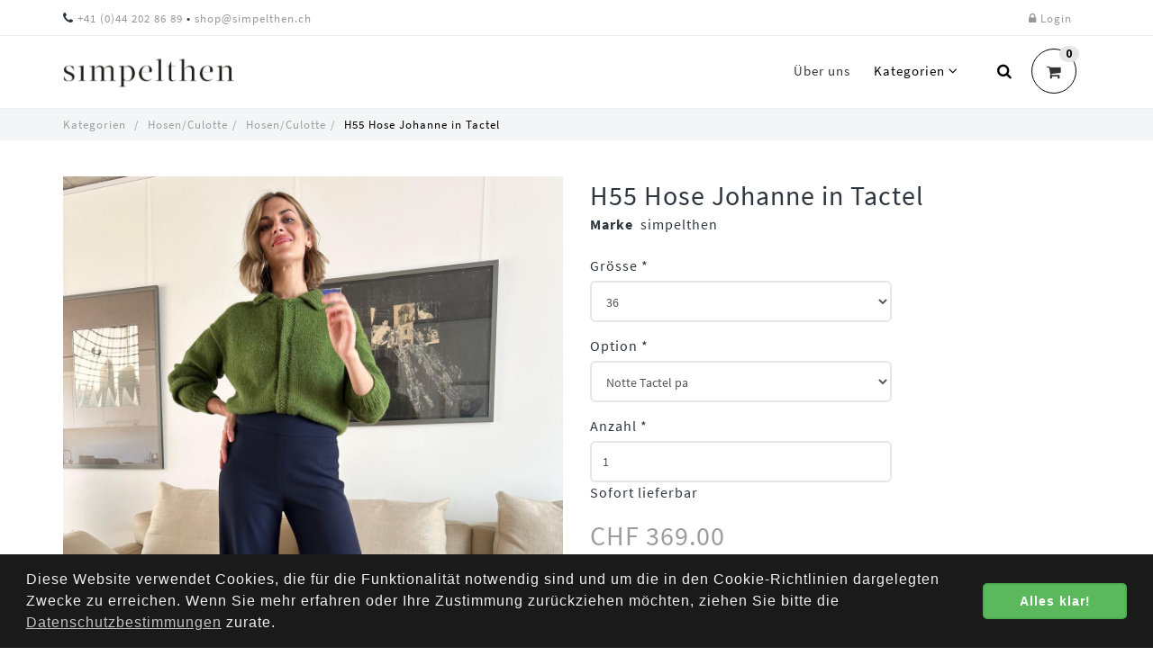

--- FILE ---
content_type: text/html; charset=utf-8
request_url: https://shop.simpelthen.ch/produkte/hosen-culotte-103/hosen-culotte-358/h55-hose-johanne-in-tactel-7759
body_size: 4773
content:
<!DOCTYPE html>
<!--[if IE 8]>			<html lang="de" class="ie ie8 " data-page-navid="shop" data-page-controller="product" data-page-action="detail" data-page-route="product-detail" data-dsgvo="passive-banner"> <![endif]-->
<!--[if IE 9]>			<html lang="de" class="ie ie9 " data-page-navid="shop" data-page-controller="product" data-page-action="detail" data-page-route="product-detail" data-dsgvo="passive-banner"> <![endif]-->
<!--[if gt IE 9]><!-->	<html lang="de" class="       " data-page-navid="shop" data-page-controller="product" data-page-action="detail" data-page-route="product-detail" data-dsgvo="passive-banner"> <!--<![endif]-->
<head prefix="og: http://ogp.me/ns# fb: http://ogp.me/ns/fb# website: http://ogp.me/ns/website#">
	<meta charset="utf-8">
	<meta http-equiv="X-UA-Compatible" content="IE=edge">
	<meta name="viewport" content="width=device-width, initial-scale=1, user-scalable=no">

	
	<link rel="shortcut icon" href="/favicon.ico">

	<meta name="apple-mobile-web-app-capable" content="yes" />
	<meta name="apple-mobile-web-app-status-bar-style" content="black" />

	<title>H55 Hose Johanne in Tactel (7759) | Hosen/Culotte | simpelthen</title>
<meta name="apple-mobile-web-app-title" content="H55 Hose Johanne in Tactel (7759) | Hosen/Culotte | simpelthen">

	<meta name="description" content="simpelthen Lange sehr weite Hose mit nahtverdecktem Reissverschluss Hinten in der Taille anliegend. swissmade Gr34: Bundweite 74cm Seitenl&auml;nge ab Bund 107cm. Saumweite 72cm Gr36: Bundweite 74cm Seitenl&auml;nge ab Bund 108cm. Saumweite 70cm Gr.38 Bundweite 80cm Seitenl&auml;nge ab Bund 109cm. Saumweite 74cm Gr.40 Bundweite 84cm Seitenl&auml;nge ab Bund 109cm. Saumweite 76cm Gr.42 Bundweite 88cm Seitenl&auml;nge ab Bund 109cm. Saumweite 78cm Gr.44 Bundweite 92cm Seitenl&auml;nge ab Bund 109cm. Saumweite 78cm"/>
	<meta name="keywords" content="simpelthen,Notte Tactel pa,34,36,38,40,42,44,Hosen/Culotte"/>
						<meta property="og:description" content="simpelthen Lange sehr weite Hose mit nahtverdecktem Reissverschluss Hinten in der Taille anliegend. swissmade Gr34: Bundweite 74cm Seitenl&auml;nge ab Bund 107cm. Saumweite 72cm Gr36: Bundweite 74cm Seitenl&auml;nge ab Bund 108cm. Saumweite 70cm Gr.38 Bundweite 80cm Seitenl&auml;nge ab Bund 109cm. Saumweite 74cm Gr.40 Bundweite 84cm Seitenl&auml;nge ab Bund 109cm. Saumweite 76cm Gr.42 Bundweite 88cm Seitenl&auml;nge ab Bund 109cm. Saumweite 78cm Gr.44 Bundweite 92cm Seitenl&auml;nge ab Bund 109cm. Saumweite 78cm"/>
									<meta property="og:site_name" content="simpelthen"/>
									<meta property="og:type" content="product"/>
									<meta property="og:url" content="https://shop.simpelthen.ch/produkte/hosen-culotte-103/hosen-culotte-358/h55-hose-johanne-in-tactel-7759"/>
									<meta property="og:title" content="H55 Hose Johanne in Tactel"/>
													<meta property="og:image" content="https://shop.simpelthen.ch/photo/data/h55-simpelthen-e13-tactel-h55-hose-johanne-in-tactel-simpelthen-hosen-culotte-hosen-culotte-355-3435-4.jpg?ts=1763614700"/>
																<meta property="product:price:amount" content="369"/>
																<meta property="product:price:currency" content="CHF"/>
															













	<script type="text/javascript" src="/assets/javascripts/vendor/jquery-2.2.3.min.js?ts=1763614700"></script>


	
	
	<link href="https://fonts.googleapis.com/css?family=Open+Sans:300,400,700,800" rel="stylesheet" type="text/css" />

	
	<link href="/assets/javascripts/vendor/bootstrap/css/bootstrap.min.css?ts=1763614700" rel="stylesheet" type="text/css" />
	<link href="/assets/stylesheets/font-awesome.css?ts=1763614700" rel="stylesheet" type="text/css" />
	<link href="/assets/javascripts/vendor/owl-carousel/owl.carousel.css?ts=1763614700" rel="stylesheet" type="text/css" />
	<link href="/assets/javascripts/vendor/owl-carousel/owl.theme.css?ts=1763614700" rel="stylesheet" type="text/css" />
	<link href="/assets/javascripts/vendor/owl-carousel/owl.transitions.css?ts=1763614700" rel="stylesheet" type="text/css" />
	<link href="/assets/javascripts/vendor/magnific-popup/magnific-popup.css?ts=1763614700" rel="stylesheet" type="text/css" />
	<link href="/assets/stylesheets/animate.css?ts=1763614700" rel="stylesheet" type="text/css" />
	<link href="/assets/stylesheets/superslides.css?ts=1763614700" rel="stylesheet" type="text/css" />

	
	<link href="/assets/javascripts/vendor/slider.revolution.v4/css/settings.css?ts=1763614700" rel="stylesheet" type="text/css" />

	
	<link href="/assets/stylesheets/essentials.css?ts=1763614700" rel="stylesheet" type="text/css" />
	<link href="/assets/stylesheets/layout.css?ts=1763614700" rel="stylesheet" type="text/css" />
	<link href="/assets/stylesheets/layout-responsive.css?ts=1763614700" rel="stylesheet" type="text/css" />

	<link href="/assets/stylesheets/blog.css?ts=1763614700" rel="stylesheet" type="text/css" /><!-- BLOG (for NEWS) -->
	<link href="/assets/stylesheets/portfolio.css?ts=1763614700" rel="stylesheet" type="text/css" /><!-- PORTFOLIO (for PRODUCER/DESIGNER) -->
	<link href="/assets/stylesheets/shop.css?ts=1763614700" rel="stylesheet" type="text/css" /><!-- SHOP -->


	<link href="/assets/stylesheets/color_scheme/custom-color.css?ts=1763614700" rel="stylesheet" type="text/css" />
	

	<link href="/assets/stylesheets/design.css?ts=1763614700" rel="stylesheet" />
	<link href="/assets/stylesheets/custom.css?ts=1763614700" rel="stylesheet" />

	
	<script type="text/javascript" src="/assets/javascripts/vendor/modernizr.min.js?ts=1763614700"></script>

	
</head>

<body class="">
	




























	
	<header id="topHead">
	<div class="container">


		
		
					<span class="quick-contact pull-left hidden-xs"><i class="fa fa-phone"></i> <a class="nopadding-right" href="tel:+41442028689">+41 (0)44 202 86 89</a> &bull; <a href="mailto:shop@simpelthen.ch">shop@simpelthen.ch</a></span>
				

		
		<div class="btn-group pull-right hidden-xsXY">
							
			
			
		</div>
		


		
		<div class="pull-right nav signin-dd">
	

			
		<a id="quick_sign_in-" href="/account/login"><i class="fa fa-lock"></i><span class="hidden-xs"> Login</span></a>
	
</div>







		
		<a class="inline-cart-mobile-content pull-right" id="btn-mobile-quick-cart" href="/cart"><i class="fa fa-shopping-cart"></i></a>
		

		
		
		
		

	</div>
</header>



<header id="topNav" class="topHead"> 
	<div class="container">

		
		<button class="btn btn-mobile" data-toggle="collapse" data-target=".nav-main-collapse">
			<i class="fa fa-bars"></i>
		</button>

		
		<a class="logo" href="/">
			<img src="/assets/images/logo.png?ts=1763614700" alt="simpelthen" />
		</a>

		
		<div class="navbar-collapse nav-main-collapse collapse pull-right">
			<nav class="nav-main mega-menu">

									<ul class="nav nav-pills nav-main scroll-menu" id="topMain">

						<li class="">
				<a class="" href="/about" >Über&nbsp;uns</a>

							</li>
								<li class="active dropdown mega-menu-item mega-menu-fullwidth">
				<a class="dropdown-toggle" href="#" >Kategorien <i class="fa fa-angle-down"></i></a>

									<ul class="dropdown-menu">
	<li>
		<div class="mega-menu-content">
							<div class='row'><div class='col-xs-12 col-sm-12 col-md-3 col-lg-3 '>
					<ul class="sub-menu">
	<li>
		<a href="/produkte/blazer-jacken-97" class="mega-menu-sub-title ">Blazer/Jacken</a>
			</li>
</ul>
				</div><div class='clearfix visible-xs visible-sm'></div>
							<div class='col-xs-12 col-sm-12 col-md-3 col-lg-3 '>
					<ul class="sub-menu">
	<li>
		<a href="/produkte/blusen-79" class="mega-menu-sub-title ">Blusen</a>
			</li>
</ul>
				</div><div class='clearfix visible-xs visible-sm'></div>
							<div class='col-xs-12 col-sm-12 col-md-3 col-lg-3 '>
					<ul class="sub-menu">
	<li>
		<a href="/produkte/hosen-culotte-103" class="mega-menu-sub-title active">Hosen/Culotte</a>
			</li>
</ul>
				</div><div class='clearfix visible-xs visible-sm'></div>
							<div class='col-xs-12 col-sm-12 col-md-3 col-lg-3 '>
					<ul class="sub-menu">
	<li>
		<a href="/produkte/jersey-und-strick-82" class="mega-menu-sub-title ">Jersey und Strick</a>
			</li>
</ul>
				</div><div class='clearfix visible-xs visible-sm visible-md visible-lg'></div>
							<div class='col-xs-12 col-sm-12 col-md-3 col-lg-3 '>
					<ul class="sub-menu">
	<li>
		<a href="/produkte/kleider-106" class="mega-menu-sub-title ">Kleider</a>
			</li>
</ul>
				</div><div class='clearfix visible-xs visible-sm'></div>
							<div class='col-xs-12 col-sm-12 col-md-3 col-lg-3 '>
					<ul class="sub-menu">
	<li>
		<a href="/produkte/maentel-100" class="mega-menu-sub-title ">Mäntel</a>
			</li>
</ul>
				</div><div class='clearfix visible-xs visible-sm'></div>
							<div class='col-xs-12 col-sm-12 col-md-3 col-lg-3 '>
					<ul class="sub-menu">
	<li>
		<a href="/produkte/overall-61" class="mega-menu-sub-title ">Overall</a>
			</li>
</ul>
				</div><div class='clearfix visible-xs visible-sm'></div>
							<div class='col-xs-12 col-sm-12 col-md-3 col-lg-3 '>
					<ul class="sub-menu">
	<li>
		<a href="/produkte/roecke-109" class="mega-menu-sub-title ">Röcke</a>
			</li>
</ul>
				</div></div>
						
		</div>
	</li>
</ul>
							</li>
			
	<li class="search">
	
	<form method="get" action="/search" class="input-group pull-right">
		<input type="text" class="form-control" name="q" value="" placeholder="Suchen">
		<span class="input-group-btn">
			<button class="btn btn-primary notransition"><i class="fa fa-search"></i></button>
		</span>
	</form>
	
</li>


	
	<li class="inline-cart-content quick-cart">
	<span class="badge pull-right">0</span>

<div class="quick-cart-content">
	<p><i class="fa fa-warning"></i> Sie haben 0 Artikel im Warenkorb</p>

	<div class="quick-cart-content-inner">
			</div>

	
	<div class="row cart-footer">
		<div class="col-md-6 nopadding-right">
			<a href="/cart" class="btn btn-primary btn-xs fullwidth">WARENKORB</a>
		</div>
					<div class="col-md-6 nopadding-left">
				<a href="/kasse" class="btn btn-info btn-xs fullwidth">KASSE</a>
			</div>
			</div>

	
</div>
</li>

</ul>
				
				

			</nav>
		</div>
		

	</div>
</header>

<span id="header_shadow"></span>


	<div id="wrapper">
		
		<div class="container">
			
	
		</div>

		
				

		
		


		
		
		



	
		<header id="page-title" class="">
		<div class="container">

			
							
			<h1><!-- Page Title -->
									<strong>H55 Hose Johanne in Tactel</strong>
							</h1><!-- /Page Title -->

							<ul class="breadcrumb"><!-- breadcrumb -->
											
						<li>
															<a href="/produkte">Kategorien</a>
													</li>
					
					<li><a href="/produkte/hosen-culotte-103">Hosen/Culotte</a></li><li><a href="/produkte/hosen-culotte-103/hosen-culotte-358">Hosen/Culotte</a></li><li class="active">H55 Hose Johanne in Tactel</li>
				
				</ul><!-- /breadcrumb -->
			
		</div>
	</header>

		

		<a class="sr-only" href="#main-content">Skip to main content</a>
		

	


	



	
	<section>
	<div id="main-container" class="container">
	    <div id="main-content">
	        
		
	<div id="shop">
		
	<div class="product-listings">
		<div class="row">
	<div class="col-xs-12 col-sm-6">
			
	<div class="thumbnail relative margin-bottom6">
		
		<figure id="zoom-primary" class="zoom zoom-disabled lightbox nomargin-bottom" data-mode="mouseover" data-plugin-options="{&quot;type&quot;: &quot;image&quot;, &quot;delegate&quot;: &quot;a&quot;, &quot;gallery&quot;: {&quot;enabled&quot;: true}}">
			
																		<a class="lightbox-button bottom-right" href="/photo/data/h55-simpelthen-e13-tactel-h55-hose-johanne-in-tactel-simpelthen-hosen-culotte-hosen-culotte-349-3435-2.jpg?ts=1763614700" alt="H55 Hose Johanne in Tactel"><i class="glyphicon glyphicon-search"></i></a>
															
			<img class="img-responsive " src="/photo/data/h55-simpelthen-e13-tactel-h55-hose-johanne-in-tactel-simpelthen-hosen-culotte-hosen-culotte-349-3435-2.jpg?ts=1763614700" alt="H55 Hose Johanne in Tactel" />

					</figure>

	</div>

	

		



	</div>

	<div class="col-xs-12 col-sm-6">
		<h2 class="product-title">H55 Hose Johanne in Tactel</h2>
		<div class="content-box">
				<div>
									<strong>Marke</strong>&nbsp;
									simpelthen
								<br />
						</div><br />


			<div class="cart-actions" data-model="none">
	<form name="product" action="/produkte/hosen-culotte-103/hosen-culotte-358/h55-hose-johanne-in-tactel-7759" method="POST" class="generic-form ajax-form form-add-to-cart">
    
		
		    

	
										
		
					
					
		
	
	
	<div class='form-group  required' data-field-depends="format color" data-meta-name="modelId" data-meta-type="hidden">
		
					<input class="form-control " id="product-modelId-x" name="modelId" value="31063" type="hidden"  />
							
						<span class="help-block"></span>
		
	</div>


													
					
					
		
	
	
	<div class='form-group  required' data-meta-name="itemId" data-meta-type="hidden">
		
					<input class="form-control " id="product-itemId-x" name="itemId" value="7759" type="hidden"  />
							
						<span class="help-block"></span>
		
	</div>

													
					
					
		
	
	
	<div class='form-group  required' data-meta-name="format" data-meta-type="select">
		
														<label class="control-label " for="product-format-x">Grösse<span class="required-field"> *</span></label>
								<select class="form-control  " id="product-format-x" name="format" >
																		
							<option value="1082" selected="selected">36</option>
															</select>
										
						<span class="help-block"></span>
		
	</div>

													
		
					
					
		
	
	
	<div class='form-group  required' data-field-depends="format" data-meta-name="color" data-meta-type="select">
		
														<label class="control-label " for="product-color-x">Option<span class="required-field"> *</span></label>
								<select class="form-control  " id="product-color-x" name="color" >
																		
							<option value="1618" selected="selected">Notte Tactel pa</option>
															</select>
										
						<span class="help-block"></span>
		
	</div>


													
		
					
					
		
	
	
	<div class='form-group  required' data-field-depends="format color" data-meta-name="amount" data-meta-type="number">
		
														<label class="control-label " for="product-amount-x">Anzahl<span class="required-field"> *</span></label>
													<input class="form-control " id="product-amount-x" name="amount" value="1" type="text" min="1" max="2" />
														
							
				<span class="help-block"></span>
		            <div class="shop-amount">Sofort lieferbar</div>
    
	</div>


													
	<div data-field-depends="format modelId">
    <div class="h2 no-border" name="price">
				CHF&nbsp;369.00    </div>
    <br />
</div>

										
		
		<div>
			    


<button class="btn btn-primary " type="submit" name="submitButton" value="product" data-original-title="Artikel zum Warenkorb hinzugefügt" data-field-depends="format modelId">In den Warenkorb</button>

		</div>
	
    
            <input type="hidden" name="form" value="product"/>
    </form>

</div>
			
			<br />

							<br />
				<div><b>Infotext</b></div>
				<div>simpelthen<br/>Lange sehr weite Hose mit nahtverdecktem Reissverschluss Hinten in der Taille anliegend.<br/>swissmade<br/><br/>Gr34:<br/>Bundweite 74cm<br/>Seitenl&auml;nge ab Bund 107cm.<br/>Saumweite 72cm<br/><br/>Gr36: <br/>Bundweite 74cm<br/>Seitenl&auml;nge ab Bund 108cm.<br/>Saumweite 70cm<br/><br/>Gr.38<br/>Bundweite 80cm<br/>Seitenl&auml;nge ab Bund 109cm.<br/>Saumweite 74cm<br/><br/>Gr.40<br/>Bundweite 84cm<br/>Seitenl&auml;nge ab Bund 109cm.<br/>Saumweite 76cm<br/><br/>Gr.42<br/>Bundweite 88cm<br/>Seitenl&auml;nge ab Bund 109cm.<br/>Saumweite 78cm<br/><br/>Gr.44<br/>Bundweite 92cm<br/>Seitenl&auml;nge ab Bund 109cm.<br/>Saumweite 78cm</div>
						
			

			
		</div>
	</div>

</div>


<div class="">
			</div>
	</div>

	</div>

	
	    </div>
	</div>
</section>




	
	
	


	</div>


		<div class="newsletter-box-custom row bs-callout nomargin-bottom">
		<div class="container">
			<div class="text-center">
				<h3 class=""><a href="/newsletter">Melde dich für unseren Newsletter an</a></h3>
			</div>

		</div>
	</div>


<footer>

	
	<div class="footer-bar">
		
		</div>
		*}
		
		<div class="container">
			<div class="relative">
			
			</div>
		</div>
	</div>
	


	
	<div class="footer-content relative">
		<div class="container">

			<div class="row">


				
				<div class="column col-md-4">
					<h3>KONTAKT</h3>

					

					
											<address class="font-opensans">
							<ul>
																									<li class="footer-sprite phone">
																					<a class="nopadding-right" href="tel:+41442028689">+41 (0)44 202 86 89</a><br />
																			</li>
																									<li class="footer-sprite email">
																					<a href="mailto:shop@simpelthen.ch">shop@simpelthen.ch</a><br />
																			</li>
															</ul>
						</address>
					
									</div>
				


				
				
				
				<div class="column logo col-md-4 text-center hidden-xs hidden-sm">
					<div class="logo-content animate_fade_in">
						<ul class="list-unstyled">
							

															<li class="text-center "><a href="/newsletter" class="block" >Newsletter</a></li>
															<li class="text-center "><a href="/agb" class="block" >AGB</a></li>
															<li class="text-center "><a href="/impressum" class="block" >Impressum</a></li>
															<li class="text-center "><a href="/shipping" class="block" >Versand</a></li>
															<li class="text-center "><a href="/kontakt" class="block" >Kontakt</a></li>
															<li class="text-center "><a href="/privacy" class="block" >Datenschutz</a></li>
							
							
						</ul>
					</div>
					
				</div>
				


				
				<div class="column col-md-4 text-right">
					<hr class="visible-xs visible-sm half-margins" />
					<h3>ADRESSE</h3>
					simpelthen GmbH
					<br>Grüngasse 9
					<br>Eingang von Zweierstrasse 35/38
					<br>8004 Zürich
				</div>
				


			</div>

		</div>


					<div class="hidden-xs hidden-sm absolute-bl text-center fullwidth">
				<a href="/impressum#getBUTIK">
					<span class="icon-getbutik"></span>
				</a>
			</div>
		
	</div>
	


	<div class="footer-bar visible-xs visible-sm">
		<div class="container padding-top20 padding-bottom20">
			<ul class="list-unstyled">
									<li class="text-center "><a href="/newsletter" class="block">Newsletter</a></li>
									<li class="text-center "><a href="/agb" class="block">AGB</a></li>
									<li class="text-center "><a href="/impressum" class="block">Impressum</a></li>
									<li class="text-center "><a href="/shipping" class="block">Versand</a></li>
									<li class="text-center "><a href="/kontakt" class="block">Kontakt</a></li>
									<li class="text-center "><a href="/privacy" class="block">Datenschutz</a></li>
				
				
									<li><br /><br /></li>
					<li class="text-center">
						<a href="/impressum#getBUTIK">
							<span class="icon-getbutik"></span>
						</a>
					</li>
					<li><br /></li>
							</ul>
		</div>
	</div>

</footer>



						<script type="text/javascript" src="//s7.addthis.com/js/300/addthis_widget.js"></script>
			
	
	<script type="text/javascript">var plugin_path = '/assets/javascripts/vendor/';</script>

	<script type="text/javascript" src="/assets/javascripts/vendor/jquery.easing.1.3.js?ts=1763614700"></script>
	<script type="text/javascript" src="/assets/javascripts/vendor/jquery.cookie.js?ts=1763614700"></script>
	<script type="text/javascript" src="/assets/javascripts/vendor/jquery.appear.js?ts=1763614700"></script>
	<script type="text/javascript" src="/assets/javascripts/vendor/jquery.isotope.js?ts=1763614700"></script>
	<script type="text/javascript" src="/assets/javascripts/vendor/masonry.js?ts=1763614700"></script>

	<script type="text/javascript" src="/assets/javascripts/vendor/bootstrap/js/bootstrap.min.js?ts=1763614700"></script>
	<script type="text/javascript" src="/assets/javascripts/vendor/magnific-popup/jquery.magnific-popup.min.js?ts=1763614700"></script>
	<script type="text/javascript" src="/assets/javascripts/vendor/owl-carousel/owl.carousel.min.js?ts=1763614700"></script>
	<script type="text/javascript" src="/assets/javascripts/vendor/stellar/jquery.stellar.min.js?ts=1763614700"></script>
	<script type="text/javascript" src="/assets/javascripts/vendor/knob/js/jquery.knob.js?ts=1763614700"></script>
	<script type="text/javascript" src="/assets/javascripts/vendor/jquery.backstretch.min.js?ts=1763614700"></script>
	<script type="text/javascript" src="/assets/javascripts/vendor/superslides/dist/jquery.superslides.min.js?ts=1763614700"></script>
	<script type="text/javascript" src="/assets/javascripts/vendor/mediaelement/build/mediaelement-and-player.min.js?ts=1763614700"></script>

	
	<script type="text/javascript" src="/assets/javascripts/vendor/slider.revolution.v4/js/jquery.themepunch.tools.min.js?ts=1763614700"></script>
	<script type="text/javascript" src="/assets/javascripts/vendor/slider.revolution.v4/js/jquery.themepunch.revolution.min.js?ts=1763614700"></script>
	<script type="text/javascript" src="/assets/javascripts/slider_revolution.js?ts=1763614700"></script>

	<script type="text/javascript" src="/assets/javascripts/vendor/jquery-match-height/jquery.matchHeight-min.js?ts=1763614700"></script>

	<script type="text/javascript" src="/assets/javascripts/scripts.js?ts=1763614700"></script>
	<script type="text/javascript" src="/assets/javascripts/design.js?ts=1763614700"></script>
	<script type="text/javascript" src="/assets/javascripts/custom.js?ts=1763614700"></script>

	<script type="text/javascript" src="/assets/javascripts/main.js?ts=1763614700"></script>

	</body>
</html>


--- FILE ---
content_type: text/css; charset=utf-8
request_url: https://shop.simpelthen.ch/assets/stylesheets/color_scheme/custom-color.css?ts=1763614700
body_size: 1819
content:
/** Colors
	#2E363F	= blue
	#1b1f23	= darker blue
	#454b56	= brighter blue
	#9E9E9E	= lightgrey
	#828282	= darker lightgrey
	#b7b7b7	= brighter lightgrey
 **************************************************************** **/

:root {
	--custom-design-color-01: #9E9E9E !important;
}

/* theme main color [blue] */
h1,h2,h3,h4,h5,h6,
.h1,.h2,.h3,.h4,.h5,.h6,
.divider.dark .fa,
.divider.white .fa,
div.tabs ul.nav-tabs li.active a,
h4.panel-title a,
div.toggle > label,
.noimg-slider h1,
.noimg-slider p,
.list-icon li:before,
.styleColor {
	color:#2E363F;
}
#slider h2,
#slider .h2,
#slider .image-caption .inner p.dark,
div.price-table.popular,
.styleBackground {
	color:#fff;
	background-color:#2E363F;
}
/* overlay two colors */
.overlay.color1 {
	background:rgba(41,47,56,0.8) !important;
}
.overlay.color2 {
	background:rgba(158,158,158,0.8) !important;
}


/* second color [orange] */
a, .styleSecondColor,
.list-icon.color li:before,
.item-box-desc small,
p.dropcap:first-letter,
ul.pagination a,
ul.pagination a:hover,
ul.pagination li.active .fa,
ul.star-rated.styleSecondColor li i,
.tp-catpion a,
.divider.styleColor .fa,
ul.side-nav ul li.active>a,
ul.side-nav a:hover {
	color:#9E9E9E;
}
#slider .btn.btn-default {
	color:#9E9E9E !important;
}

a:hover, a:active {
	color:#828282;
}


#slider h3, .styleSecondBackground,
.list-icon.color.circle li:before,
.featured-box-minimal i.fa,
.label-primary,
div.featured-box i.fa,
.progress-bar-primary,
ul.pagination li.active a:hover,
ul.pagination li.active a,
ul.isotope-filter li.active a,
ul.isotope-filter li.active a:hover,
i.featured-icon,
p.dropcap.color:first-letter,
.blog-timeline .timeline-item .item-date span,
ul.nav-pills li.active a,
.modal-header {
	background-color:#9E9E9E;
}

.styleSecondBackground,
.styleSecondBackground h1,
.styleSecondBackground h2,
.styleSecondBackground h3,
.styleSecondBackground h4,
.styleSecondBackground h5,
.styleSecondBackground h6,
.styleSecondBackground .h1,
.styleSecondBackground .h2,
.styleSecondBackground .h3,
.styleSecondBackground .h4,
.styleSecondBackground .h5,
.styleSecondBackground .h6,
.styleSecondBackground p {
	color:#fff;
}

/* Top Nav  */
header#topNav nav ul.nav-main > li:hover > a,
header#topNav nav ul.nav-main li.active > a,
header#topNav nav ul.nav-main li.active > a:hover,
header#topNav nav ul.nav-main li.active > a:focus,
header#topNav nav ul.nav-main li.active i.icon-caret-down {
	color:#2E363F; 					/* active|hover color */
}
header#topNav nav.mega-menu ul.nav-main li.mega-menu-item ul.dropdown-menu,
header#topNav nav ul.nav-main ul.dropdown-menu {
	background-color: #2E363F; 		/* dropdown background color */
}
header#topNav nav.mega-menu ul.nav-main li.mega-menu-item:hover ul.sub-menu li:hover a:hover,
header#topNav nav ul.nav-main ul.dropdown-menu li:hover > a {
	background-color: #1b1f23; 		/* hover background color */
}
header#topNav nav ul.nav-main li.dropdown:hover > a:after {
	border-bottom:#2E363F 10px solid;/* arrow color */
}
header#topNav nav.mega-menu ul.nav-main li.mega-menu-item .mega-menu-sub-title {
	color: #ffffff; 				/* mega menu subtitle */
}
header#topNav nav.mega-menu ul.nav-main li.mega-menu-item ul.sub-menu a,
header#topNav nav ul.nav-main ul.dropdown-menu > li > a {
	color: #afafaf; 				/* link color */
}

/* top Head */
header#topHead.color {
	color:#fff;
	background-color:#9E9E9E;
}
header#topHead.color a {
	color:#fff;
}

header#page-title {
	color:#2d2f3c;
}
header#page-title h1,
header#page-title h2,
header#page-title .h1,
header#page-title .h2 {
	color:#2d2f3c;
}


/* Buttons */
.btn-default {
	border:#9E9E9E 2px solid;

	background-color:#9E9E9E !important;
	color: #FFFFFF;
}
.btn-default:hover, .btn-default:active, .btn-default:focus,
.btn-default.active.focus, .btn-default.active:focus, .btn-default.active:hover, .btn-default:active.focus, .btn-default:active:focus, .btn-default:active:hover, .open>.dropdown-toggle.btn-default.focus, .open>.dropdown-toggle.btn-default:focus, .open>.dropdown-toggle.btn-default:hover {
	border:#828282 2px solid;

	background-color:#828282 !important;
	color: #FFFFFF;
}

.btn-primary {
	/*background-color:#9E9E9E !important;*/

	background: none !important;
	color: #333333;
	border: 2px solid #828282;
}
.btn-primary:hover, .btn-primary:active, .btn-primary:focus,
.btn-primary.active.focus, .btn-primary.active:focus, .btn-primary.active:hover, .btn-primary:active.focus, .btn-primary:active:focus, .btn-primary:active:hover, .open>.dropdown-toggle.btn-primary.focus, .open>.dropdown-toggle.btn-primary:focus, .open>.dropdown-toggle.btn-primary:hover {
	/*
	border:rgba(255,255,255,0) 2px solid;
	background-color:#828282 !important;
 	*/
	background: none !important;
	color: #000000;
	border: 2px solid #000000;
}


/* Toggle */
div.toggle.active > label {
	color:#fff;
	background-color:#9E9E9E;
}

/* Panels */

.panel-primary .panel-heading {
	background-color:#9E9E9E;
	border-bottom:#9E9E9E 1px solid;
}
.panel-body {
	background-color:#fff;
	-webkit-border-bottom-right-radius: 6px;
	-webkit-border-bottom-left-radius: 6px;
	-moz-border-radius-bottomright: 6px;
	-moz-border-radius-bottomleft: 6px;
	border-bottom-right-radius: 6px;
	border-bottom-left-radius: 6px;
}

/* Featured Box */
div.featured-box i.fa:after {
	border-color:#9E9E9E;
}
div.featured-box.nobg.border-only i.fa {
	color:#9E9E9E;
	border-color:#9E9E9E;
}

/* Featured Icons */
i.featured-icon,
i.featured-icon:after {
	border:#9E9E9E 1px solid;
}
i.featured-icon.empty {
	color:#9E9E9E !important;
}

/* Popover */
.popover-title {
	color:#fff;
	background-color:#9E9E9E;
}

/* testimonials */
.testimonial.color1 p,
.testimonial.color1 cite {
	color:#fff;
	background-color:#2E363F;
}
.testimonial.color2 p,
.testimonial.color2 cite {
	color:#fff;
	background-color:#9E9E9E;
}

/* OWL Carousel */
.owl-theme .owl-controls .owl-buttons div {
	color:#9E9E9E;
}

/* slider */
#slider li .noimg-slider .h1,
#slider li .noimg-slider h1{
	color:#2E363F !important;
}

#slider li.styleBackground .noimg-slider,
#slider li.styleBackground h1,
#slider li.styleBackground h2,
#slider li.styleBackground .h1,
#slider li.styleBackground .h2,
#slider li.styleBackground p {
	color:#fff !important;
}

/* Top Search , Top Login */
#topHead .signin-dd form button,
#topHead .signin-dd form button:hover,
#topHead .signin-dd form button:active,
header#topNav li.search form button,
header#topNav li.search form button:hover,
header#topNav li.search form button:active {
	background-color:#9E9E9E !important;;
}
#topHead .signin-dd form button:after,
header#topNav li.search form button:after {
	border: #9E9E9E 10px solid; /* same with .btn-primary */
	border-top: 10px solid transparent;
	border-left: 10px solid transparent;
	border-bottom: 10px solid transparent;
}


/*MISSING*/
.btn-link {
	color: #9E9E9E;
}
.btn-link:hover,
.btn-link:focus {
	color: #828282;
}



header#topNav li.quick-cart .cart-footer a.btn {
	color: #333333 !important;
	border:#828282 2px solid;
	background: none !important;
}
header#topNav li.quick-cart .cart-footer a.btn:hover,
header#topNav li.quick-cart .cart-footer a.btn:focus,
header#topNav li.quick-cart .cart-footer a.btn:active {
	color: #000000 !important;
	border: #000000 2px solid !important;
	background: none !important;
}


--- FILE ---
content_type: text/css; charset=utf-8
request_url: https://shop.simpelthen.ch/assets/stylesheets/custom.css?ts=1763614700
body_size: 3069
content:
/* source-sans-pro-regular - latin */
@font-face {
	font-family: 'Source Sans Pro';
	font-style: normal;
	font-weight: 400;
	src: url('/assets/fonts/source-sans-pro-v13-latin/source-sans-pro-v13-latin-regular.eot'); /* IE9 Compat Modes */
	src: local('Source Sans Pro Regular'), local('SourceSansPro-Regular'),
	url('/assets/fonts/source-sans-pro-v13-latin/source-sans-pro-v13-latin-regular.eot?#iefix') format('embedded-opentype'), /* IE6-IE8 */
	url('/assets/fonts/source-sans-pro-v13-latin/source-sans-pro-v13-latin-regular.woff2') format('woff2'), /* Super Modern Browsers */
	url('/assets/fonts/source-sans-pro-v13-latin/source-sans-pro-v13-latin-regular.woff') format('woff'), /* Modern Browsers */
	url('/assets/fonts/source-sans-pro-v13-latin/source-sans-pro-v13-latin-regular.ttf') format('truetype'), /* Safari, Android, iOS */
	url('/assets/fonts/source-sans-pro-v13-latin/source-sans-pro-v13-latin-regular.svg#SourceSansPro') format('svg'); /* Legacy iOS */
}
/* source-sans-pro-italic - latin */
@font-face {
	font-family: 'Source Sans Pro';
	font-style: italic;
	font-weight: 400;
	src: url('/assets/fonts/source-sans-pro-v13-latin/source-sans-pro-v13-latin-italic.eot'); /* IE9 Compat Modes */
	src: local('Source Sans Pro Italic'), local('SourceSansPro-Italic'),
	url('/assets/fonts/source-sans-pro-v13-latin/source-sans-pro-v13-latin-italic.eot?#iefix') format('embedded-opentype'), /* IE6-IE8 */
	url('/assets/fonts/source-sans-pro-v13-latin/source-sans-pro-v13-latin-italic.woff2') format('woff2'), /* Super Modern Browsers */
	url('/assets/fonts/source-sans-pro-v13-latin/source-sans-pro-v13-latin-italic.woff') format('woff'), /* Modern Browsers */
	url('/assets/fonts/source-sans-pro-v13-latin/source-sans-pro-v13-latin-italic.ttf') format('truetype'), /* Safari, Android, iOS */
	url('/assets/fonts/source-sans-pro-v13-latin/source-sans-pro-v13-latin-italic.svg#SourceSansPro') format('svg'); /* Legacy iOS */
}
/* source-sans-pro-700 - latin */
@font-face {
	font-family: 'Source Sans Pro';
	font-style: normal;
	font-weight: 700;
	src: url('/assets/fonts/source-sans-pro-v13-latin/source-sans-pro-v13-latin-700.eot'); /* IE9 Compat Modes */
	src: local('Source Sans Pro Bold'), local('SourceSansPro-Bold'),
	url('/assets/fonts/source-sans-pro-v13-latin/source-sans-pro-v13-latin-700.eot?#iefix') format('embedded-opentype'), /* IE6-IE8 */
	url('/assets/fonts/source-sans-pro-v13-latin/source-sans-pro-v13-latin-700.woff2') format('woff2'), /* Super Modern Browsers */
	url('/assets/fonts/source-sans-pro-v13-latin/source-sans-pro-v13-latin-700.woff') format('woff'), /* Modern Browsers */
	url('/assets/fonts/source-sans-pro-v13-latin/source-sans-pro-v13-latin-700.ttf') format('truetype'), /* Safari, Android, iOS */
	url('/assets/fonts/source-sans-pro-v13-latin/source-sans-pro-v13-latin-700.svg#SourceSansPro') format('svg'); /* Legacy iOS */
}
/* source-sans-pro-700italic - latin */
@font-face {
	font-family: 'Source Sans Pro';
	font-style: italic;
	font-weight: 700;
	src: url('/assets/fonts/source-sans-pro-v13-latin/source-sans-pro-v13-latin-700italic.eot'); /* IE9 Compat Modes */
	src: local('Source Sans Pro Bold Italic'), local('SourceSansPro-BoldItalic'),
	url('/assets/fonts/source-sans-pro-v13-latin/source-sans-pro-v13-latin-700italic.eot?#iefix') format('embedded-opentype'), /* IE6-IE8 */
	url('/assets/fonts/source-sans-pro-v13-latin/source-sans-pro-v13-latin-700italic.woff2') format('woff2'), /* Super Modern Browsers */
	url('/assets/fonts/source-sans-pro-v13-latin/source-sans-pro-v13-latin-700italic.woff') format('woff'), /* Modern Browsers */
	url('/assets/fonts/source-sans-pro-v13-latin/source-sans-pro-v13-latin-700italic.ttf') format('truetype'), /* Safari, Android, iOS */
	url('/assets/fonts/source-sans-pro-v13-latin/source-sans-pro-v13-latin-700italic.svg#SourceSansPro') format('svg'); /* Legacy iOS */
}

body,
h1, h2, h3, h4, h5, h6,
.h1, .h2, .h3, .h4, .h5, .h6 {
	font-family: 'Source Sans Pro', Arial, sans-serif;
	letter-spacing: 1px !important;
}
#shop h1.product-title,
#shop h2.product-title {
	font-weight: normal !important;
}


html[data-page-controller="home"] h1 {
	font-size: 30px;
	margin-bottom: 10px;
}
html[data-page-controller="home"] h1>strong {
	font-weight: normal;
}

html[data-page-controller="home"] h2 {
	font-size: 24px;
	margin-bottom: 0;
}


#main-content,
.btn-primary,
.btn-default {
	font-size: 16px;
}


/* CUSTOM LAYOUT ADJUSTMENTS */
/*
header#topNav li.search {
	display: none;
}
	*/

header#topNav li.search::before{
	color: #000000;
}

header#topNav li.search{
	background: #FFFFFF;
}

body,
#wrapper,
.divider .fa {
	background-color: #FFFFFF
}
#header_shadow {
	display: none;
}
header#topNav {
	box-shadow: none;
	border-bottom: 1px solid #eeeeee;
}
.panel,
.bs-callout,
.btn,
.item-box,
.item-box .item-hover,
.item-box .item-hover .overlay,
.img-thumbnail,
#shop .product-image img,
.thumbnail {
	-webkit-border-radius: 0;
	-moz-border-radius: 0;
	border-radius: 0;
}
.item-box-desc {
	padding-left: 0;
	padding-right: 0;
}

/* copy of .sr-only to hide H1 on prod-list and prod-detail */
html[data-page-route="product-filter"] h1,
html[data-page-route="product-detail"] h1,
html[data-page-route="product-types"] h1 ,
html[data-page-route="product-types"] h1 {
	position: absolute !important;
	width: 1px !important;
	height: 1px !important;
	margin: -1px !important;
	padding: 0 !important;
	overflow: hidden !important;
	clip: rect(0, 0, 0, 0) !important;
	border: 0 !important;
}

header#page-title {
	background-color: #f4f5f7;
	padding: 6px 0;
}
header#page-title h1>strong {
	font-weight: normal;
}


header#topNav li.quick-cart {
	color: #333333;
}
header#topNav li.quick-cart.open,
header#topNav li.quick-cart:hover {
	color: #000000;
}

header#topNav li.quick-cart,
header#topNav li.quick-cart.open {
	width: 50px;
	height: 50px;
	line-height: 50px;
	background-color: #FFFFFF;
	border: 1px solid #000000;

	-webkit-border-radius: 50%;
	-moz-border-radius: 50%;
	border-radius: 50%;

	margin: -5px 0 -5px 0;
}
header#topNav li.quick-cart .badge {
	background-color: #e6e6e6;
	color: #000000;

	-webkit-border-radius: 9px;
	-moz-border-radius: 9px;
	border-radius: 9px;
}

header#topNav nav ul.nav-main li > a {
	color: #333333;
	/*font-weight: bold;*/
}
header#topNav li a.dropdown-toggle i.fa {
	/*font-weight: bold;*/
}
header#topNav nav ul.nav-main > li:hover > a,
header#topNav nav ul.nav-main li.active > a,
header#topNav nav ul.nav-main li.active > a:hover,
header#topNav nav ul.nav-main li.active > a:focus,
header#topNav nav ul.nav-main li.active i.icon-caret-down {
	color: #000000;
}



a.logo>img {
	height: 60px;
}
/*
#topNav a.logo>img {
	padding-top: 11px;
	padding-bottom: 11px;
}

@media only screen and (max-width: 380px) {
	#topNav a.logo>img {
		padding-top: 15px;
		padding-bottom: 15px;
	}
}
*/


#topNav a.logo>img {
	padding-top: 5px;
	max-height: 56px; /* includes the padding */
}
@media only screen and (max-width: 420px) {
	#topNav a.logo>img {
		padding-top: 15px;
		padding-bottom: 10px;
	}
}



html[data-page-route="product-detail"] .cart-actions .form-group {
	max-width: 335px;
}

.cart-actions h2,
.cart-actions .h2 {
	color: #9a9ca1;
}




.white-row {
	background-color: #f4f5f7;
}


#shop .item-box-desc h4,
#shop .item-box-desc small {
	font-size: 17px;
}


.btn-primary,
.btn-default {
	font-weight: bold;
}

.breadcrumb>li,
.breadcrumb>li+li:before {
	color: #9E9E9E;
}
.breadcrumb>li.active {
	color: #000000;
}



header#topNav li.quick-cart .cart-footer a.btn {
	font-size: 12px !important;
	font-weight: bold;
}

#shop h1.product-title, #shop h2.product-title {
	font-size: 30px !important;
}

.newsletter-box-custom a {
	color: #333333;
}
.newsletter-box-custom a:hover,
.newsletter-box-custom a:active {
	color: #3f3f3f;
}


.bs-callout {
	background-color: #f4f5f7;
}


.home-introduction {
	margin-bottom: 50px;
}

.home-introduction .lead {
	max-width: 67%;
	margin: 0 auto;
}
hr {
	border-top: #f4f4f4 1px solid;
}

@media (min-width: 768px) {
	.lead {
		font-size: 18px;
	}
}




/* prod-detail slider styles from DAVOS */
/** 48. Image Zoom [plugin]
		assets/plugins/image.zoom
**************************************************************** **/
figure.zoom img::selection {
	background-color: transparent;
}

figure.zoom {
	/*display:inline-block;*/
	display: block; /*fix for gap below <figure>*/ /* update: dont remember this issue but trying to strip away all spaces and linebreaks could be worth trying. */
	position: relative;

	-webkit-transition: all .300s;
	-moz-transition: all .300s;
	-o-transition: all .300s;
	transition: all .300s;
}
figure.zoom>a.lightbox,
figure.zoom>a.lightbox-button {
	position:absolute;
	z-index:20;
	font-size:17px;
	background-color:#666;
	padding:6px 10px;
	width:40px; height:40px;
	line-height:30px;
	text-align:center;
	color:#fff;

	-webkit-border-bottom-right-radius: 15px;
	-webkit-border-top-left-radius: 15px;
	-moz-border-radius-bottom-right: 15px;
	-moz-border-radius-top-left: 15px;
	border-bottom-right-radius: 15px;
	border-top-left-radius: 15px;
}
figure.zoom>a.lightbox:hover,
figure.zoom>a.lightbox-botton:hover {
	background-color:#333;
}
/* lightbox button position */
figure.zoom>a.lightbox.bottom-right,
figure.zoom>a.lightbox-button.bottom-right {
	right:10px; bottom:10px;
}
figure.zoom>a.lightbox.bottom-left,
figure.zoom>a.lightbox-button.bottom-left {
	left:10px; bottom:10px;
}
figure.zoom>a.lightbox.top-right,
figure.zoom>a.lightbox-button.top-right {
	right:10px; top:10px;
}
figure.zoom>a.lightbox.top-left,
figure.zoom>a.lightbox-button.top-left {
	left:10px; top:10px;
}

.owl-carousel.zoom-more .owl-controls .owl-buttons div {
	background-color:inherit;
	border:0;
}

.owl-carousel.zoom-more .owl-controls.clickable {
	top: auto !important;
	bottom:0 !important;
	margin-top:0;
	margin-bottom:-10px;
	right:-10px;
}

.owl-carousel.zoom-more a,
.owl-carousel.zoom-more a>img {
	text-align:center;

	-webkit-transition: all .300s;
	-moz-transition: all .300s;
	-o-transition: all .300s;
	transition: all .300s;
}
.owl-carousel.zoom-more-v1 a>img {
	opacity:0.5;
	filter: alpha(opacity=80);

	-webkit-filter: grayscale(100%);
	-moz-filter: grayscale(100%);
	-ms-filter: grayscale(100%);
	-o-filter: grayscale(100%);
	filter: grayscale(100%);
	/*filter: url("data:image/svg+xml;utf8,<svg xmlns=\'http://www.w3.org/2000/svg\'><filter id=\'grayscale\'><feColorMatrix type=\'matrix\' values=\'0.3333 0.3333 0.3333 0 0 0.3333 0.3333 0.3333 0 0 0.3333 0.3333 0.3333 0 0 0 0 0 1 0\'/></filter></svg>#grayscale");*/
	filter: url("/assets/images/gmap-grayscale.svg#grayscale");
	filter: gray;
}
.owl-carousel.zoom-more a>img {
	opacity:0.5;
	filter: alpha(opacity=80);

	/*filter: url("data:image/svg+xml;utf8,<svg xmlns=\'http://www.w3.org/2000/svg\'><filter id=\'grayscale\'><feColorMatrix type=\'matrix\' values=\'0.3333 0.3333 0.3333 0 0 0.3333 0.3333 0.3333 0 0 0.3333 0.3333 0.3333 0 0 0 0 0 1 0\'/></filter></svg>#grayscale");*/ /* Firefox 10+ */
	filter: url("/assets/images/gmap-grayscale.svg#grayscale"); /* Firefox 10+ */
	filter: gray; /* IE6-9 */
	-webkit-filter: grayscale(99%); /* Chrome 19+ & Safari 6+ */
	-webkit-backface-visibility: hidden;  /* Fix for transition flickering */
}
.owl-carousel.zoom-more a.active>img {
	opacity:1;
	filter: alpha(opacity=1);

	-webkit-filter: none;
	filter: none;
}






.owl-carousel.owl-padding-3 .owl-item {
	padding: 0 3px;
}

html[data-page-action="detail"] .thumbnail.margin-bottom6 {
	border: 0;
}
html[data-page-action="detail"] .thumbnail.margin-bottom6 {
	margin-bottom: 6px;
}
html[data-page-action="detail"] .thumbnail,
.owl-item>a.thumbnail {
	padding: 0;
}



a.thumbnail.active, a.thumbnail:focus, a.thumbnail:hover {
	border-color: #000000;
}

.footer-bar{
	background-color: #e6e6e6 !important;
}

.footer-content{
	background-color:#ececed !important;
	color:#000000 !important;
	/*border-top: 40px solid #e6e6e6 !important;*/
}

footer .column.logo{
	background-color:#ececed !important;
	color:#000000 !important;
}

footer a, footer a:hover, footer a:focus, footer a:active{
	color:#3f3f3f !important;
}

footer .footer-content h3{
	color:#3f3f3f !important;
	font-weight: bold;
}

footer .column{
	color:#3f3f3f !important;
}

footer {
	background-color:#ececed !important;
}

.home-introduction h1{
	letter-spacing: 1px;
}

.newsletter-box-custom h3{
	letter-spacing: 1px;
}

h1,
h2,
h3,
h4,
h5,
h6 {
	letter-spacing: 1px;
}










/* v1 - but they don't like it */
.bgimg-centered {
	display: block !important;
    background-size: contain;
    background-repeat: no-repeat;
    background-position: center center;
}

/* not really required */
@media (max-width: 767px) {
	[data-page-action="product-filter"] .bgimg-centered.fixed-ratio.square {
		height: auto;
		padding-bottom: 0;
		background-image: none !important;
	}
}
/* adding !important */
/*
.fixed-ratio.square {
	padding-bottom: 100% !important;
}
*/

@media (min-width: 1143px) {
	#shop .item-box figure{
		height:365px !important;
	}
}

@media (max-width: 1183px) {
	#shop .item-box figure{
		height:285px !important;
	}
}

@media (max-width: 979px) {
	#shop .item-box figure{
		height:615px !important;
	}
}

@media (max-width: 929px) {
	#shop .item-box figure{
		height:575px !important;
	}
}

@media (max-width: 879px) {
	#shop .item-box figure{
		height:525px !important;
	}
}

@media (max-width: 829px) {
	#shop .item-box figure{
		height:475px !important;
	}
}

@media (max-width: 779px) {
	#shop .item-box figure{
		height:445px !important;
	}
}

@media (max-width: 729px) {
	#shop .item-box figure{
		height:425px !important;
	}
}

@media (max-width: 679px) {
	#shop .item-box figure{
		height:395px !important;
	}
}

@media (max-width: 629px) {
	#shop .item-box figure{
		height:365px !important;
	}
}

@media (max-width: 502px) {
	#shop .item-box figure{
		height:295px !important;
	}
}



--- FILE ---
content_type: application/javascript; charset=utf-8
request_url: https://shop.simpelthen.ch/assets/javascripts/custom.js?ts=1763614700
body_size: 795
content:

/*
 * Copyright (C) Dublin IT GmbH, Zurich, CH - All Rights Reserved
 * Unauthorized copying of this file, via any medium is strictly prohibited
 * Proprietary and confidential
 * February 2016
 */

/** Image Zoom
 **************************************************************** **/
function _zoom() {
	var _container = jQuery('figure.zoom');
	var _zoomDisabled = _container.hasClass('zoom-disabled')

	if(_container.length > 0) {

		loadScript(plugin_path + 'image.zoom/jquery.zoom.min.js', function() {

			if(jQuery().zoom) {

				_container.each(function() {
					var _t 		= jQuery(this),
							_mode 	= _t.attr('data-mode'),
							_id		= _t.attr('id');

					if(!_zoomDisabled) {
						if(_mode == 'grab') {
							_t.zoom({ on:'grab' });
						} else

						if(_mode == 'click') {
							_t.zoom({ on:'click' });
						} else

						if(_mode == 'toggle') {
							_t.zoom({ on:'toggle' });
						} else {
							_t.zoom();
						}

						if(isMobile.any())  {
							_t.zoom({ on:'toggle' });
						}
					}

					// Thumbnails
					if(_id) {
						jQuery('.zoom-more[data-for='+_id+'] a').bind("click", function(e) {
							e.preventDefault();

							/* ---------- */
							var imgNr = jQuery(this).parent().index();
							/* ---------- */

							var _href = jQuery(this).attr('href');

							if(_href != "#") {
								jQuery('.zoom-more[data-for='+_id+'] a').removeClass('active');
								jQuery(this).addClass('active');

								/*
								jQuery('figure#'+_id + '>.lightbox').attr('href', _href);
								*/

								$lightBoxImgs = jQuery('figure#'+_id + '>.lightbox-button');
								if ($lightBoxImgs.length > 0) {
									$lightBoxImgs.addClass('hidden').eq(imgNr).removeClass('hidden');
								}

								jQuery('figure#'+_id + '>img').fadeOut(0, function() {
									jQuery('figure#'+_id + '>img').attr('src', _href);
								}).fadeIn(500);


							}
						});
					}

				});

			}

		});

	}

}



jQuery(window).ready(function () {
	_zoom();
});
